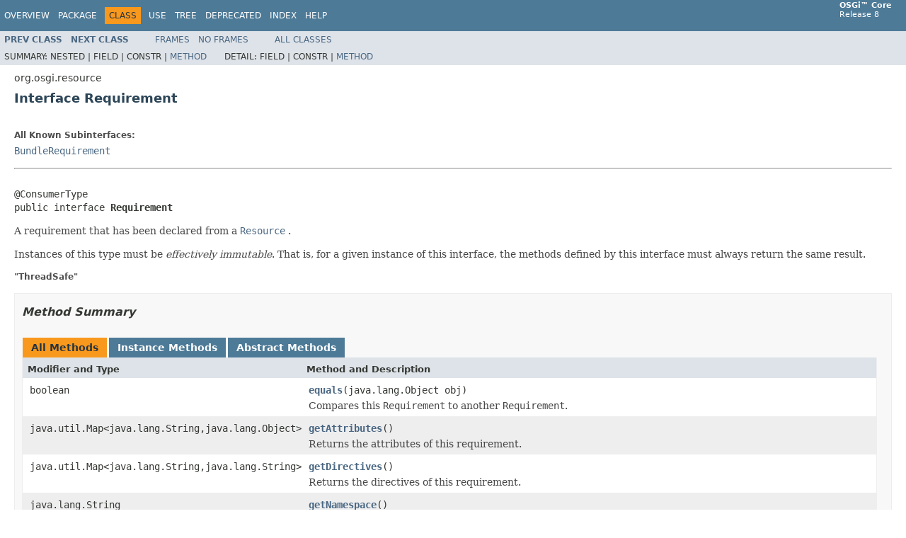

--- FILE ---
content_type: text/html; charset=utf-8
request_url: https://docs.osgi.org/javadoc/osgi.core/8.0.0/org/osgi/resource/Requirement.html
body_size: 2797
content:
<!DOCTYPE HTML PUBLIC "-//W3C//DTD HTML 4.01 Transitional//EN" "http://www.w3.org/TR/html4/loose.dtd">
<!-- NewPage -->
<html lang="en">
<head>
<!-- Generated by javadoc (1.8.0_262) on Wed Jul 22 18:32:48 UTC 2020 -->
<meta http-equiv="Content-Type" content="text/html; charset=UTF-8">
<title>Requirement (OSGi Core Release 8)</title>
<meta name="date" content="2020-07-22">
<link rel="stylesheet" type="text/css" href="../../../stylesheet.css" title="Style">
<script type="text/javascript" src="../../../script.js"></script>
</head>
<body>
<script type="text/javascript"><!--
    try {
        if (location.href.indexOf('is-external=true') == -1) {
            parent.document.title="Requirement (OSGi Core Release 8)";
        }
    }
    catch(err) {
    }
//-->
var methods = {"i0":6,"i1":6,"i2":6,"i3":6,"i4":6,"i5":6};
var tabs = {65535:["t0","All Methods"],2:["t2","Instance Methods"],4:["t3","Abstract Methods"]};
var altColor = "altColor";
var rowColor = "rowColor";
var tableTab = "tableTab";
var activeTableTab = "activeTableTab";
</script>
<noscript>
<div>JavaScript is disabled on your browser.</div>
</noscript>
<!-- ========= START OF TOP NAVBAR ======= -->
<div class="topNav"><a name="navbar.top">
<!--   -->
</a>
<div class="skipNav"><a href="#skip.navbar.top" title="Skip navigation links">Skip navigation links</a></div>
<a name="navbar.top.firstrow">
<!--   -->
</a>
<ul class="navList" title="Navigation">
<li><a href="../../../overview-summary.html">Overview</a></li>
<li><a href="package-summary.html">Package</a></li>
<li class="navBarCell1Rev">Class</li>
<li><a href="class-use/Requirement.html">Use</a></li>
<li><a href="package-tree.html">Tree</a></li>
<li><a href="../../../deprecated-list.html">Deprecated</a></li>
<li><a href="../../../index-files/index-1.html">Index</a></li>
<li><a href="../../../help-doc.html">Help</a></li>
</ul>
<div class="aboutLanguage"><b>OSGi&trade; Core</b><br/>Release 8</div>
</div>
<div class="subNav">
<ul class="navList">
<li><a href="../../../org/osgi/resource/Namespace.html" title="class in org.osgi.resource"><span class="typeNameLink">Prev&nbsp;Class</span></a></li>
<li><a href="../../../org/osgi/resource/Resource.html" title="interface in org.osgi.resource"><span class="typeNameLink">Next&nbsp;Class</span></a></li>
</ul>
<ul class="navList">
<li><a href="../../../index.html?org/osgi/resource/Requirement.html" target="_top">Frames</a></li>
<li><a href="Requirement.html" target="_top">No&nbsp;Frames</a></li>
</ul>
<ul class="navList" id="allclasses_navbar_top">
<li><a href="../../../allclasses-noframe.html">All&nbsp;Classes</a></li>
</ul>
<div>
<script type="text/javascript"><!--
  allClassesLink = document.getElementById("allclasses_navbar_top");
  if(window==top) {
    allClassesLink.style.display = "block";
  }
  else {
    allClassesLink.style.display = "none";
  }
  //-->
</script>
</div>
<div>
<ul class="subNavList">
<li>Summary:&nbsp;</li>
<li>Nested&nbsp;|&nbsp;</li>
<li>Field&nbsp;|&nbsp;</li>
<li>Constr&nbsp;|&nbsp;</li>
<li><a href="#method.summary">Method</a></li>
</ul>
<ul class="subNavList">
<li>Detail:&nbsp;</li>
<li>Field&nbsp;|&nbsp;</li>
<li>Constr&nbsp;|&nbsp;</li>
<li><a href="#method.detail">Method</a></li>
</ul>
</div>
<a name="skip.navbar.top">
<!--   -->
</a></div>
<!-- ========= END OF TOP NAVBAR ========= -->
<!-- ======== START OF CLASS DATA ======== -->
<div class="header">
<div class="subTitle">org.osgi.resource</div>
<h2 title="Interface Requirement" class="title">Interface Requirement</h2>
</div>
<div class="contentContainer">
<div class="description">
<ul class="blockList">
<li class="blockList">
<dl>
<dt>All Known Subinterfaces:</dt>
<dd><a href="../../../org/osgi/framework/wiring/BundleRequirement.html" title="interface in org.osgi.framework.wiring">BundleRequirement</a></dd>
</dl>
<hr>
<br>
<pre>@ConsumerType
public interface <span class="typeNameLabel">Requirement</span></pre>
<div class="block">A requirement that has been declared from a <a href="../../../org/osgi/resource/Resource.html" title="interface in org.osgi.resource"><code>Resource</code></a> .
 
 <p>
 Instances of this type must be <i>effectively immutable</i>. That is, for a
 given instance of this interface, the methods defined by this interface must
 always return the same result.</div>
<dl>
<dt><span class="simpleTagLabel">"ThreadSafe"</span></dt>
</dl>
</li>
</ul>
</div>
<div class="summary">
<ul class="blockList">
<li class="blockList">
<!-- ========== METHOD SUMMARY =========== -->
<ul class="blockList">
<li class="blockList"><a name="method.summary">
<!--   -->
</a>
<h3>Method Summary</h3>
<table class="memberSummary" border="0" cellpadding="3" cellspacing="0" summary="Method Summary table, listing methods, and an explanation">
<caption><span id="t0" class="activeTableTab"><span>All Methods</span><span class="tabEnd">&nbsp;</span></span><span id="t2" class="tableTab"><span><a href="javascript:show(2);">Instance Methods</a></span><span class="tabEnd">&nbsp;</span></span><span id="t3" class="tableTab"><span><a href="javascript:show(4);">Abstract Methods</a></span><span class="tabEnd">&nbsp;</span></span></caption>
<tr>
<th class="colFirst" scope="col">Modifier and Type</th>
<th class="colLast" scope="col">Method and Description</th>
</tr>
<tr id="i0" class="altColor">
<td class="colFirst"><code>boolean</code></td>
<td class="colLast"><code><span class="memberNameLink"><a href="../../../org/osgi/resource/Requirement.html#equals-java.lang.Object-">equals</a></span>(java.lang.Object&nbsp;obj)</code>
<div class="block">Compares this <code>Requirement</code> to another <code>Requirement</code>.</div>
</td>
</tr>
<tr id="i1" class="rowColor">
<td class="colFirst"><code>java.util.Map&lt;java.lang.String,java.lang.Object&gt;</code></td>
<td class="colLast"><code><span class="memberNameLink"><a href="../../../org/osgi/resource/Requirement.html#getAttributes--">getAttributes</a></span>()</code>
<div class="block">Returns the attributes of this requirement.</div>
</td>
</tr>
<tr id="i2" class="altColor">
<td class="colFirst"><code>java.util.Map&lt;java.lang.String,java.lang.String&gt;</code></td>
<td class="colLast"><code><span class="memberNameLink"><a href="../../../org/osgi/resource/Requirement.html#getDirectives--">getDirectives</a></span>()</code>
<div class="block">Returns the directives of this requirement.</div>
</td>
</tr>
<tr id="i3" class="rowColor">
<td class="colFirst"><code>java.lang.String</code></td>
<td class="colLast"><code><span class="memberNameLink"><a href="../../../org/osgi/resource/Requirement.html#getNamespace--">getNamespace</a></span>()</code>
<div class="block">Returns the namespace of this requirement.</div>
</td>
</tr>
<tr id="i4" class="altColor">
<td class="colFirst"><code><a href="../../../org/osgi/resource/Resource.html" title="interface in org.osgi.resource">Resource</a></code></td>
<td class="colLast"><code><span class="memberNameLink"><a href="../../../org/osgi/resource/Requirement.html#getResource--">getResource</a></span>()</code>
<div class="block">Returns the resource declaring this requirement.</div>
</td>
</tr>
<tr id="i5" class="rowColor">
<td class="colFirst"><code>int</code></td>
<td class="colLast"><code><span class="memberNameLink"><a href="../../../org/osgi/resource/Requirement.html#hashCode--">hashCode</a></span>()</code>
<div class="block">Returns the hashCode of this <code>Requirement</code>.</div>
</td>
</tr>
</table>
</li>
</ul>
</li>
</ul>
</div>
<div class="details">
<ul class="blockList">
<li class="blockList">
<!-- ============ METHOD DETAIL ========== -->
<ul class="blockList">
<li class="blockList"><a name="method.detail">
<!--   -->
</a>
<h3>Method Detail</h3>
<a name="getNamespace--">
<!--   -->
</a>
<ul class="blockList">
<li class="blockList">
<h4>getNamespace</h4>
<pre>java.lang.String&nbsp;getNamespace()</pre>
<div class="block">Returns the namespace of this requirement.</div>
<dl>
<dt><span class="returnLabel">Returns:</span></dt>
<dd>The namespace of this requirement.</dd>
</dl>
</li>
</ul>
<a name="getDirectives--">
<!--   -->
</a>
<ul class="blockList">
<li class="blockList">
<h4>getDirectives</h4>
<pre>java.util.Map&lt;java.lang.String,java.lang.String&gt;&nbsp;getDirectives()</pre>
<div class="block">Returns the directives of this requirement.</div>
<dl>
<dt><span class="returnLabel">Returns:</span></dt>
<dd>An unmodifiable map of directive names to directive values for
         this requirement, or an empty map if this requirement has no
         directives.</dd>
</dl>
</li>
</ul>
<a name="getAttributes--">
<!--   -->
</a>
<ul class="blockList">
<li class="blockList">
<h4>getAttributes</h4>
<pre>java.util.Map&lt;java.lang.String,java.lang.Object&gt;&nbsp;getAttributes()</pre>
<div class="block">Returns the attributes of this requirement.
 
 <p>
 Requirement attributes have no specified semantics and are considered
 extra user defined information.</div>
<dl>
<dt><span class="returnLabel">Returns:</span></dt>
<dd>An unmodifiable map of attribute names to attribute values for
         this requirement, or an empty map if this requirement has no
         attributes.</dd>
</dl>
</li>
</ul>
<a name="getResource--">
<!--   -->
</a>
<ul class="blockList">
<li class="blockList">
<h4>getResource</h4>
<pre><a href="../../../org/osgi/resource/Resource.html" title="interface in org.osgi.resource">Resource</a>&nbsp;getResource()</pre>
<div class="block">Returns the resource declaring this requirement.</div>
<dl>
<dt><span class="returnLabel">Returns:</span></dt>
<dd>The resource declaring this requirement. This can be <code>null</code>
         if this requirement is synthesized.</dd>
</dl>
</li>
</ul>
<a name="equals-java.lang.Object-">
<!--   -->
</a>
<ul class="blockList">
<li class="blockList">
<h4>equals</h4>
<pre>boolean&nbsp;equals(java.lang.Object&nbsp;obj)</pre>
<div class="block">Compares this <code>Requirement</code> to another <code>Requirement</code>.
 
 <p>
 This <code>Requirement</code> is equal to another <code>Requirement</code> if they
 have the same namespace, directives and attributes and are declared by
 the same resource.</div>
<dl>
<dt><span class="overrideSpecifyLabel">Overrides:</span></dt>
<dd><code>equals</code>&nbsp;in class&nbsp;<code>java.lang.Object</code></dd>
<dt><span class="paramLabel">Parameters:</span></dt>
<dd><code>obj</code> - The object to compare against this <code>Requirement</code>.</dd>
<dt><span class="returnLabel">Returns:</span></dt>
<dd><code>true</code> if this <code>Requirement</code> is equal to the other
         object; <code>false</code> otherwise.</dd>
</dl>
</li>
</ul>
<a name="hashCode--">
<!--   -->
</a>
<ul class="blockListLast">
<li class="blockList">
<h4>hashCode</h4>
<pre>int&nbsp;hashCode()</pre>
<div class="block">Returns the hashCode of this <code>Requirement</code>.</div>
<dl>
<dt><span class="overrideSpecifyLabel">Overrides:</span></dt>
<dd><code>hashCode</code>&nbsp;in class&nbsp;<code>java.lang.Object</code></dd>
<dt><span class="returnLabel">Returns:</span></dt>
<dd>The hashCode of this <code>Requirement</code>.</dd>
</dl>
</li>
</ul>
</li>
</ul>
</li>
</ul>
</div>
</div>
<!-- ========= END OF CLASS DATA ========= -->
<!-- ======= START OF BOTTOM NAVBAR ====== -->
<div class="bottomNav"><a name="navbar.bottom">
<!--   -->
</a>
<div class="skipNav"><a href="#skip.navbar.bottom" title="Skip navigation links">Skip navigation links</a></div>
<a name="navbar.bottom.firstrow">
<!--   -->
</a>
<ul class="navList" title="Navigation">
<li><a href="../../../overview-summary.html">Overview</a></li>
<li><a href="package-summary.html">Package</a></li>
<li class="navBarCell1Rev">Class</li>
<li><a href="class-use/Requirement.html">Use</a></li>
<li><a href="package-tree.html">Tree</a></li>
<li><a href="../../../deprecated-list.html">Deprecated</a></li>
<li><a href="../../../index-files/index-1.html">Index</a></li>
<li><a href="../../../help-doc.html">Help</a></li>
</ul>
<div class="aboutLanguage"><b>OSGi&trade; Core</b><br/>Release 8</div>
</div>
<div class="subNav">
<ul class="navList">
<li><a href="../../../org/osgi/resource/Namespace.html" title="class in org.osgi.resource"><span class="typeNameLink">Prev&nbsp;Class</span></a></li>
<li><a href="../../../org/osgi/resource/Resource.html" title="interface in org.osgi.resource"><span class="typeNameLink">Next&nbsp;Class</span></a></li>
</ul>
<ul class="navList">
<li><a href="../../../index.html?org/osgi/resource/Requirement.html" target="_top">Frames</a></li>
<li><a href="Requirement.html" target="_top">No&nbsp;Frames</a></li>
</ul>
<ul class="navList" id="allclasses_navbar_bottom">
<li><a href="../../../allclasses-noframe.html">All&nbsp;Classes</a></li>
</ul>
<div>
<script type="text/javascript"><!--
  allClassesLink = document.getElementById("allclasses_navbar_bottom");
  if(window==top) {
    allClassesLink.style.display = "block";
  }
  else {
    allClassesLink.style.display = "none";
  }
  //-->
</script>
</div>
<div>
<ul class="subNavList">
<li>Summary:&nbsp;</li>
<li>Nested&nbsp;|&nbsp;</li>
<li>Field&nbsp;|&nbsp;</li>
<li>Constr&nbsp;|&nbsp;</li>
<li><a href="#method.summary">Method</a></li>
</ul>
<ul class="subNavList">
<li>Detail:&nbsp;</li>
<li>Field&nbsp;|&nbsp;</li>
<li>Constr&nbsp;|&nbsp;</li>
<li><a href="#method.detail">Method</a></li>
</ul>
</div>
<a name="skip.navbar.bottom">
<!--   -->
</a></div>
<!-- ======== END OF BOTTOM NAVBAR ======= -->
<p class="legalCopy"><small>Copyright &copy; OSGi Alliance (2000, 2020). All Rights Reserved. Licensed under the <a href="../../../LICENSE.html">OSGi Specification License, Version 2.0</a></small></p>
<script defer src="https://static.cloudflareinsights.com/beacon.min.js/vcd15cbe7772f49c399c6a5babf22c1241717689176015" integrity="sha512-ZpsOmlRQV6y907TI0dKBHq9Md29nnaEIPlkf84rnaERnq6zvWvPUqr2ft8M1aS28oN72PdrCzSjY4U6VaAw1EQ==" data-cf-beacon='{"version":"2024.11.0","token":"69f87a83938b40dea9b085eaacfbcb0d","r":1,"server_timing":{"name":{"cfCacheStatus":true,"cfEdge":true,"cfExtPri":true,"cfL4":true,"cfOrigin":true,"cfSpeedBrain":true},"location_startswith":null}}' crossorigin="anonymous"></script>
</body>
</html>
